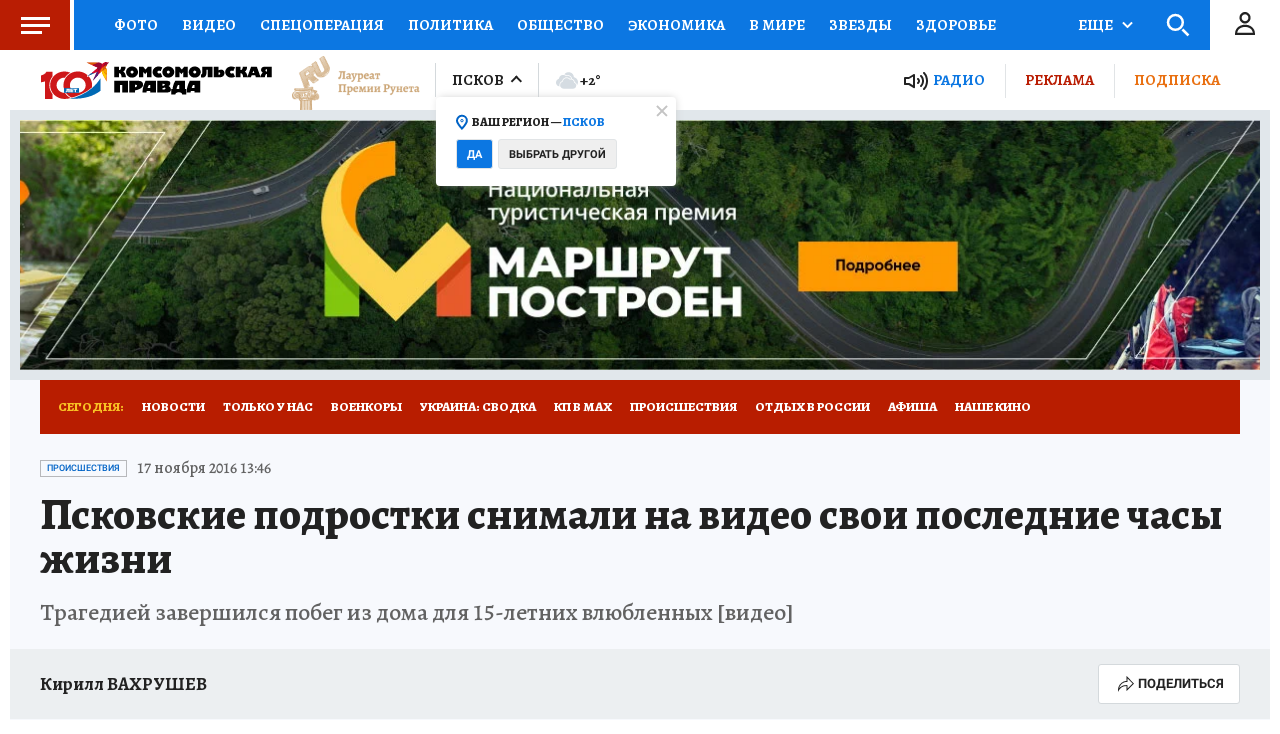

--- FILE ---
content_type: text/html
request_url: https://tns-counter.ru/nc01a**R%3Eundefined*kp_ru/ru/UTF-8/tmsec=kp_ru/309712756***
body_size: -72
content:
1E2B6E316937630BX1765237515:1E2B6E316937630BX1765237515

--- FILE ---
content_type: text/html; charset=UTF-8
request_url: https://tech.punchmedia.ru/sync/?pn=_pm_&pu=lx6rgf7h3juryuczbwpnv82zvbjeo0gutr2&pt=30
body_size: 427
content:
{"pmg":{"pu":"TbXu7yfBkhDF"},"_pm_":{"pu":"lx6rgf7h3juryuczbwpnv82zvbjeo0gutr2"}}

--- FILE ---
content_type: text/xml; charset=utf-8
request_url: https://e5.skwstat.ru/nexus/vast?cid=2765&atype=1&lnkd=https%3A%2F%2Fwww.pskov.kp.ru%2Fdaily%2F26606%2F3623389%2F&lnksd=https%3A%2F%2Fwww.pskov.kp.ru&pu=eyJwbWciOnsicHUiOiJUYlh1N3lmQmtoREYifSwiX3BtXyI6eyJwdSI6Imx4NnJnZjdoM2p1cnl1Y3pid3BudjgyenZiamVvMGd1dHIyIn19&pusr=lx6rgf7h3juryuczbwpnv82zvbjeo0gutr2&w=750&h=423&pldt=-10800&cache_buster=1765237520634
body_size: 1453
content:
<?xml version="1.0" encoding="utf-8"?><VAST version="2.0" xmlns:xsi="http://www.w3.org/2001/XMLSchema-instance"><Ad wl='www.pskov.kp.ru'><Wrapper><VASTAdTagURI><![CDATA[https://yandex.ru/ads/adfox/699894/getCode?pp=g&ps=fyzm&p2=hiuy&puid10=2765&puid11=4453&puid12=1&puid13=418830540277406&puid14=lx6rgf7h3juryuczbwpnv82zvbjeo0gutr2&pusr=lx6rgf7h3juryuczbwpnv82zvbjeo0gutr2&pldt=-10800&d=2&puid1=https%253A%252F%252Fwww.pskov.kp.ru%252Fdaily%252F26606%252F3623389%252F&puid2=https%253A%252F%252Fwww.pskov.kp.ru&puid3=eyJwbWciOnsicHUiOiJUYlh1N3lmQmtoREYifSwiX3BtXyI6eyJwdSI6Imx4NnJnZjdoM2p1cnl1Y3pid3BudjgyenZiamVvMGd1dHIyIn19&puid5=www.pskov.kp.ru&er=1&puid6=750&puid7=423&puid8=%7Bkwpara%7D&puid9=2765]]></VASTAdTagURI><Impression><![CDATA[https://stat.skwstat.ru/stat/e.gif?cid=2765&blid=4453&atype=1&rnd=418830540277406&dl=https%3A%2F%2Fwww.pskov.kp.ru%2Fdaily%2F26606%2F3623389%2F&dc=none&pusr=lx6rgf7h3juryuczbwpnv82zvbjeo0gutr2&evt=100]]></Impression><Impression><![CDATA[https://dl.punchmedia.ru/raw/?cid=2765&blid=4453&atype=1&rnd=418830540277406&dl=https%3A%2F%2Fwww.pskov.kp.ru%2Fdaily%2F26606%2F3623389%2F&dc=none&pusr=lx6rgf7h3juryuczbwpnv82zvbjeo0gutr2&evt=100]]></Impression><Impression><![CDATA[https://px.punchmedia.ru/raw/?cid=2765&blid=4453&atype=1&rnd=418830540277406&dl=https%3A%2F%2Fwww.pskov.kp.ru%2Fdaily%2F26606%2F3623389%2F&dc=none&pusr=lx6rgf7h3juryuczbwpnv82zvbjeo0gutr2&pbanid=0&pcamid=0&psecid=0&evt=100]]></Impression><Creatives><Creative><Linear><Duration>00:00:20</Duration><TrackingEvents><Tracking event="creativeView"/><Tracking event="start"><![CDATA[https://stat.skwstat.ru/stat/e.gif?cid=2765&blid=4453&atype=1&rnd=418830540277406&dl=https%3A%2F%2Fwww.pskov.kp.ru%2Fdaily%2F26606%2F3623389%2F&dc=none&pusr=lx6rgf7h3juryuczbwpnv82zvbjeo0gutr2&evt=110]]></Tracking><Tracking event="start"><![CDATA[https://dl.punchmedia.ru/raw/?cid=2765&blid=4453&atype=1&rnd=418830540277406&dl=https%3A%2F%2Fwww.pskov.kp.ru%2Fdaily%2F26606%2F3623389%2F&dc=none&pusr=lx6rgf7h3juryuczbwpnv82zvbjeo0gutr2&evt=110]]></Tracking><Tracking event="start"><![CDATA[https://px.punchmedia.ru/raw/?cid=2765&blid=4453&atype=1&rnd=418830540277406&dl=https%3A%2F%2Fwww.pskov.kp.ru%2Fdaily%2F26606%2F3623389%2F&dc=none&pusr=lx6rgf7h3juryuczbwpnv82zvbjeo0gutr2&pbanid=0&pcamid=0&psecid=0&evt=110]]></Tracking><Tracking event="firstQuartile"><![CDATA[https://stat.skwstat.ru/stat/e.gif?cid=2765&blid=4453&atype=1&rnd=418830540277406&dl=https%3A%2F%2Fwww.pskov.kp.ru%2Fdaily%2F26606%2F3623389%2F&dc=none&pusr=lx6rgf7h3juryuczbwpnv82zvbjeo0gutr2&evt=115]]></Tracking><Tracking event="firstQuartile"><![CDATA[https://dl.punchmedia.ru/raw/?cid=2765&blid=4453&atype=1&rnd=418830540277406&dl=https%3A%2F%2Fwww.pskov.kp.ru%2Fdaily%2F26606%2F3623389%2F&dc=none&pusr=lx6rgf7h3juryuczbwpnv82zvbjeo0gutr2&evt=115]]></Tracking><Tracking event="firstQuartile"><![CDATA[https://px.punchmedia.ru/raw/?cid=2765&blid=4453&atype=1&rnd=418830540277406&dl=https%3A%2F%2Fwww.pskov.kp.ru%2Fdaily%2F26606%2F3623389%2F&dc=none&pusr=lx6rgf7h3juryuczbwpnv82zvbjeo0gutr2&pbanid=0&pcamid=0&psecid=0&evt=115]]></Tracking><Tracking event="progress" offset="00:00:02" ><![CDATA[]]></Tracking><Tracking event="midpoint"><![CDATA[https://stat.skwstat.ru/stat/e.gif?cid=2765&blid=4453&atype=1&rnd=418830540277406&dl=https%3A%2F%2Fwww.pskov.kp.ru%2Fdaily%2F26606%2F3623389%2F&dc=none&pusr=lx6rgf7h3juryuczbwpnv82zvbjeo0gutr2&evt=120]]></Tracking><Tracking event="midpoint"><![CDATA[https://dl.punchmedia.ru/raw/?cid=2765&blid=4453&atype=1&rnd=418830540277406&dl=https%3A%2F%2Fwww.pskov.kp.ru%2Fdaily%2F26606%2F3623389%2F&dc=none&pusr=lx6rgf7h3juryuczbwpnv82zvbjeo0gutr2&evt=120]]></Tracking><Tracking event="midpoint"><![CDATA[https://px.punchmedia.ru/raw/?cid=2765&blid=4453&atype=1&rnd=418830540277406&dl=https%3A%2F%2Fwww.pskov.kp.ru%2Fdaily%2F26606%2F3623389%2F&dc=none&pusr=lx6rgf7h3juryuczbwpnv82zvbjeo0gutr2&pbanid=0&pcamid=0&psecid=0&evt=120]]></Tracking><Tracking event="thirdQuartile"><![CDATA[https://stat.skwstat.ru/stat/e.gif?cid=2765&blid=4453&atype=1&rnd=418830540277406&dl=https%3A%2F%2Fwww.pskov.kp.ru%2Fdaily%2F26606%2F3623389%2F&dc=none&pusr=lx6rgf7h3juryuczbwpnv82zvbjeo0gutr2&evt=125]]></Tracking><Tracking event="thirdQuartile"><![CDATA[https://dl.punchmedia.ru/raw/?cid=2765&blid=4453&atype=1&rnd=418830540277406&dl=https%3A%2F%2Fwww.pskov.kp.ru%2Fdaily%2F26606%2F3623389%2F&dc=none&pusr=lx6rgf7h3juryuczbwpnv82zvbjeo0gutr2&evt=125]]></Tracking><Tracking event="thirdQuartile"><![CDATA[https://px.punchmedia.ru/raw/?cid=2765&blid=4453&atype=1&rnd=418830540277406&dl=https%3A%2F%2Fwww.pskov.kp.ru%2Fdaily%2F26606%2F3623389%2F&dc=none&pusr=lx6rgf7h3juryuczbwpnv82zvbjeo0gutr2&pbanid=0&pcamid=0&psecid=0&evt=125]]></Tracking><Tracking event="complete"><![CDATA[https://stat.skwstat.ru/stat/e.gif?cid=2765&blid=4453&atype=1&rnd=418830540277406&dl=https%3A%2F%2Fwww.pskov.kp.ru%2Fdaily%2F26606%2F3623389%2F&dc=none&pusr=lx6rgf7h3juryuczbwpnv82zvbjeo0gutr2&evt=130]]></Tracking><Tracking event="complete"><![CDATA[https://dl.punchmedia.ru/raw/?cid=2765&blid=4453&atype=1&rnd=418830540277406&dl=https%3A%2F%2Fwww.pskov.kp.ru%2Fdaily%2F26606%2F3623389%2F&dc=none&pusr=lx6rgf7h3juryuczbwpnv82zvbjeo0gutr2&evt=130]]></Tracking><Tracking event="complete"><![CDATA[https://px.punchmedia.ru/raw/?cid=2765&blid=4453&atype=1&rnd=418830540277406&dl=https%3A%2F%2Fwww.pskov.kp.ru%2Fdaily%2F26606%2F3623389%2F&dc=none&pusr=lx6rgf7h3juryuczbwpnv82zvbjeo0gutr2&pbanid=0&pcamid=0&psecid=0&evt=130]]></Tracking><Tracking event="close"><![CDATA[https://stat.skwstat.ru/stat/e.gif?cid=2765&blid=4453&atype=1&rnd=418830540277406&dl=https%3A%2F%2Fwww.pskov.kp.ru%2Fdaily%2F26606%2F3623389%2F&dc=none&pusr=lx6rgf7h3juryuczbwpnv82zvbjeo0gutr2&evt=180]]></Tracking><Tracking event="close"><![CDATA[https://dl.punchmedia.ru/raw/?cid=2765&blid=4453&atype=1&rnd=418830540277406&dl=https%3A%2F%2Fwww.pskov.kp.ru%2Fdaily%2F26606%2F3623389%2F&dc=none&pusr=lx6rgf7h3juryuczbwpnv82zvbjeo0gutr2&evt=180]]></Tracking><Tracking event="rewind"/><Tracking event="pause"/><Tracking event="resume"/><Tracking event="fullscreen"/><Tracking event="expand"/><Tracking event="collapse"/><Tracking event="acceptInvitation"/></TrackingEvents><VideoClicks><ClickTracking><![CDATA[https://stat.skwstat.ru/stat/e.gif?cid=2765&blid=4453&atype=1&rnd=418830540277406&dl=https%3A%2F%2Fwww.pskov.kp.ru%2Fdaily%2F26606%2F3623389%2F&dc=none&pusr=lx6rgf7h3juryuczbwpnv82zvbjeo0gutr2&evt=185]]></ClickTracking><ClickTracking><![CDATA[https://dl.punchmedia.ru/raw/?cid=2765&blid=4453&atype=1&rnd=418830540277406&dl=https%3A%2F%2Fwww.pskov.kp.ru%2Fdaily%2F26606%2F3623389%2F&dc=none&pusr=lx6rgf7h3juryuczbwpnv82zvbjeo0gutr2&evt=185]]></ClickTracking><ClickTracking><![CDATA[https://px.punchmedia.ru/raw/?cid=2765&blid=4453&atype=1&rnd=418830540277406&dl=https%3A%2F%2Fwww.pskov.kp.ru%2Fdaily%2F26606%2F3623389%2F&dc=none&pusr=lx6rgf7h3juryuczbwpnv82zvbjeo0gutr2&pbanid=0&pcamid=0&psecid=0&evt=185]]></ClickTracking></VideoClicks></Linear></Creative></Creatives><Extensions><Extension type="skipAd"><![CDATA[https://stat.skwstat.ru/stat/e.gif?cid=2765&blid=4453&atype=1&rnd=418830540277406&dl=https%3A%2F%2Fwww.pskov.kp.ru%2Fdaily%2F26606%2F3623389%2F&dc=none&pusr=lx6rgf7h3juryuczbwpnv82zvbjeo0gutr2&evt=190]]></Extension><Extension type="skipAd"><![CDATA[https://dl.punchmedia.ru/raw/?cid=2765&blid=4453&atype=1&rnd=418830540277406&dl=https%3A%2F%2Fwww.pskov.kp.ru%2Fdaily%2F26606%2F3623389%2F&dc=none&pusr=lx6rgf7h3juryuczbwpnv82zvbjeo0gutr2&evt=190]]></Extension><Extension type="req"><![CDATA[https://req.punchmedia.ru/raw/?cid=2765&blid=4453&atype=1&rnd=418830540277406&dl=https%3A%2F%2Fwww.pskov.kp.ru%2Fdaily%2F26606%2F3623389%2F&dc=none&pusr=lx6rgf7h3juryuczbwpnv82zvbjeo0gutr2&evt=50]]></Extension><Extension type="req"><![CDATA[https://sync.rambler.ru/set?partner_id=546c1d04-d633-49f6-9a30-0ceb4e4e0fba&id=lx6rgf7h3juryuczbwpnv82zvbjeo0gutr2]]></Extension><Extension type="viewable"><![CDATA[https://stat.skwstat.ru/stat/e.gif?cid=2765&blid=4453&atype=1&rnd=418830540277406&dl=https%3A%2F%2Fwww.pskov.kp.ru%2Fdaily%2F26606%2F3623389%2F&dc=none&pusr=lx6rgf7h3juryuczbwpnv82zvbjeo0gutr2&evt=200]]></Extension><Extension type="viewable"><![CDATA[https://dl.punchmedia.ru/raw/?cid=2765&blid=4453&atype=1&rnd=418830540277406&dl=https%3A%2F%2Fwww.pskov.kp.ru%2Fdaily%2F26606%2F3623389%2F&dc=none&pusr=lx6rgf7h3juryuczbwpnv82zvbjeo0gutr2&evt=200]]></Extension><Extension type="viewable"><![CDATA[https://px.punchmedia.ru/raw/?cid=2765&blid=4453&atype=1&rnd=418830540277406&dl=https%3A%2F%2Fwww.pskov.kp.ru%2Fdaily%2F26606%2F3623389%2F&dc=none&pusr=lx6rgf7h3juryuczbwpnv82zvbjeo0gutr2&pbanid=0&pcamid=0&psecid=0&evt=200]]></Extension><Extension type="sound"><![CDATA[https://stat.skwstat.ru/stat/e.gif?cid=2765&blid=4453&atype=1&rnd=418830540277406&dl=https%3A%2F%2Fwww.pskov.kp.ru%2Fdaily%2F26606%2F3623389%2F&dc=none&pusr=lx6rgf7h3juryuczbwpnv82zvbjeo0gutr2&evt=210]]></Extension><Extension type="sound"><![CDATA[https://dl.punchmedia.ru/raw/?cid=2765&blid=4453&atype=1&rnd=418830540277406&dl=https%3A%2F%2Fwww.pskov.kp.ru%2Fdaily%2F26606%2F3623389%2F&dc=none&pusr=lx6rgf7h3juryuczbwpnv82zvbjeo0gutr2&evt=210]]></Extension><Extension type="sound"><![CDATA[https://px.punchmedia.ru/raw/?cid=2765&blid=4453&atype=1&rnd=418830540277406&dl=https%3A%2F%2Fwww.pskov.kp.ru%2Fdaily%2F26606%2F3623389%2F&dc=none&pusr=lx6rgf7h3juryuczbwpnv82zvbjeo0gutr2&pbanid=0&pcamid=0&psecid=0&evt=210]]></Extension><Extension type="nxt"><![CDATA[//e5.skwstat.ru/nexus/vast?cid=2765&atype=2]]></Extension><Extension type="controls"><![CDATA[0]]></Extension><Extension type="isClickable"><![CDATA[1]]></Extension><Extension type="skipTime"><![CDATA[00:25]]></Extension><Extension type="skipTime2"><![CDATA[00:25]]></Extension><Extension type="addClick"><![CDATA[https://stat.skwstat.ru/stat/e.gif?cid=2765&blid=4453&atype=1&rnd=418830540277406&dl=https%3A%2F%2Fwww.pskov.kp.ru%2Fdaily%2F26606%2F3623389%2F&dc=none&pusr=lx6rgf7h3juryuczbwpnv82zvbjeo0gutr2&evt=195]]></Extension><Extension type="AdClickСhoice"><![CDATA[https://px.punchmedia.ru/raw/?cid=2765&blid=4453&atype=1&rnd=418830540277406&dl=https%3A%2F%2Fwww.pskov.kp.ru%2Fdaily%2F26606%2F3623389%2F&dc=none&pusr=lx6rgf7h3juryuczbwpnv82zvbjeo0gutr2&pbanid=0&pcamid=0&psecid=0]]></Extension><Extension type="minWidth"><![CDATA[0]]></Extension><Extension type="minHeight"><![CDATA[0]]></Extension><Extension type="Allowblock"><![CDATA[1]]></Extension><Extension type="fClose"><![CDATA[1]]></Extension><Extension type="soundCheck"><![CDATA[0]]></Extension><Extension type="night"><![CDATA[0]]></Extension><Extension type="skw"><![CDATA[0]]></Extension><Extension type="device"><![CDATA[0]]></Extension><Extension type="rDelay"><![CDATA[0]]></Extension><Extension type="clkclose"><![CDATA[1]]></Extension><Extension type="params"><![CDATA[&d=2&puid1={dlencode}&puid2={dcencode}&puid3={pu}&puid5={domain}&er=1&puid6={width}&puid7={height}&puid8={kwpara}&puid9={kwcid}]]></Extension></Extensions></Wrapper></Ad></VAST>